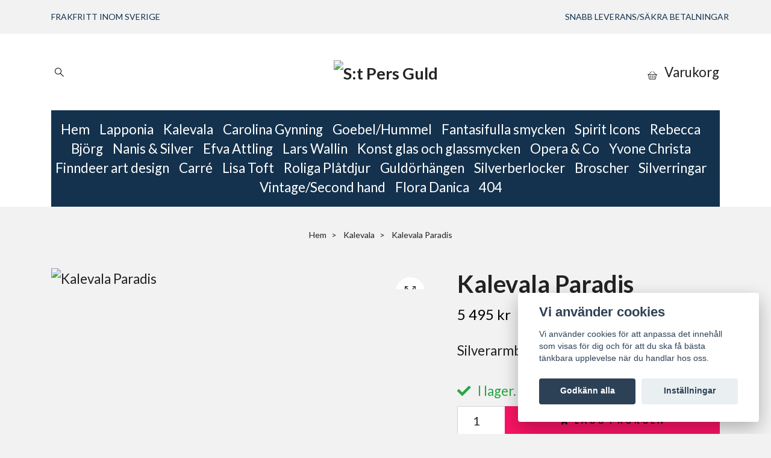

--- FILE ---
content_type: text/html; charset=utf-8
request_url: https://www.stpersguld.se/kalevala/kalevala-paradis
body_size: 12152
content:
<!DOCTYPE html>
<html class="no-javascript" lang="sv">
<head><meta property="ix:host" content="cdn.quickbutik.com/images"><meta http-equiv="Content-Type" content="text/html; charset=utf-8">
<title>Kalevala Paradis - S:t Pers Guld</title>
<meta name="author" content="Quickbutik">
<meta name="description" content="Silverarmband i 19,5 cm.">
<meta property="og:description" content="Silverarmband i 19,5 cm.">
<meta property="og:title" content="Kalevala Paradis - S:t Pers Guld">
<meta property="og:url" content="https://www.stpersguld.se/kalevala/kalevala-paradis">
<meta property="og:site_name" content="S:t Pers Guld">
<meta property="og:type" content="website">
<meta property="og:image" content="https://cdn.quickbutik.com/images/49367Z/products/635a82051e052.jpeg?format=webp">
<meta property="twitter:card" content="summary">
<meta property="twitter:title" content="S:t Pers Guld">
<meta property="twitter:description" content="Silverarmband i 19,5 cm.">
<meta property="twitter:image" content="https://cdn.quickbutik.com/images/49367Z/products/635a82051e052.jpeg?format=webp">
<meta name="viewport" content="width=device-width, initial-scale=1, maximum-scale=1">
<link rel="preconnect" href="https://fonts.gstatic.com" crossorigin>
<script>document.documentElement.classList.remove('no-javascript');</script><!-- Vendor Assets --><link rel="stylesheet" href="https://use.fontawesome.com/releases/v5.15.4/css/all.css">
<link href="https://storage.quickbutik.com/templates/nova/css/assets.min.css?3156" rel="stylesheet">
<!-- Theme Stylesheet --><link href="https://storage.quickbutik.com/templates/nova/css/theme-main.css?3156" rel="stylesheet">
<link href="https://storage.quickbutik.com/stores/49367Z/templates/nova/css/theme-sub.css?3156" rel="stylesheet">
<link href="https://storage.quickbutik.com/stores/49367Z/templates/nova/css/custom.css?3156" rel="stylesheet">
<!-- Google Fonts --><link href="//fonts.googleapis.com/css?family=Lato:400,700%7CLato:400,700" rel="stylesheet" type="text/css"  media="all" /><!-- Favicon--><link rel="icon" type="image/png" href="https://cdn.quickbutik.com/images/49367Z/templates/nova/assets/favicon.png?s=3156&auto=format">
<link rel="canonical" href="https://www.stpersguld.se/kalevala/kalevala-paradis">
<!-- Tweaks for older IEs--><!--[if lt IE 9]>
      <script src="https://oss.maxcdn.com/html5shiv/3.7.3/html5shiv.min.js"></script>
      <script src="https://oss.maxcdn.com/respond/1.4.2/respond.min.js"></script
    ><![endif]--><script src="https://cdnjs.cloudflare.com/ajax/libs/imgix.js/4.0.0/imgix.min.js" integrity="sha512-SlmYBg9gVVpgcGsP+pIUgFnogdw1rs1L8x+OO3aFXeZdYgTYlFlyBV9hTebE6OgqCTDEjfdUEhcuWBsZ8LWOZA==" crossorigin="anonymous" referrerpolicy="no-referrer"></script><meta property="ix:useHttps" content="true">
<style>.hide { display: none; }</style>
<script type="text/javascript" defer>document.addEventListener('DOMContentLoaded', () => {
    document.body.setAttribute('data-qb-page', 'product');
});</script><script src="/assets/shopassets/cookieconsent/cookieconsent.js?v=230"></script>
<style>
    html.force--consent,
    html.force--consent body{
        height: auto!important;
        width: 100vw!important;
    }
</style>

    <script type="text/javascript">
    var qb_cookieconsent = initCookieConsent();
    var qb_cookieconsent_blocks = [{"title":"Vi anv\u00e4nder cookies","description":"Vi anv\u00e4nder cookies f\u00f6r att anpassa det inneh\u00e5ll som visas f\u00f6r dig och f\u00f6r att du ska f\u00e5 b\u00e4sta t\u00e4nkbara upplevelse n\u00e4r du handlar hos oss."},{"title":"N\u00f6dv\u00e4ndiga cookies *","description":"Dessa cookies \u00e4r n\u00f6dv\u00e4ndiga f\u00f6r att butiken ska fungera korrekt och g\u00e5r inte att st\u00e4nga av utan att beh\u00f6va l\u00e4mna denna webbplats. De anv\u00e4nds f\u00f6r att funktionalitet som t.ex. varukorg, skapa ett konto och annat ska fungera korrekt.","toggle":{"value":"basic","enabled":true,"readonly":true}},{"title":"Statistik och prestanda","description":"Dessa cookies g\u00f6r att vi kan r\u00e4kna bes\u00f6k och trafik och d\u00e4rmed ta reda p\u00e5 saker som vilka sidor som \u00e4r mest popul\u00e4ra och hur bes\u00f6karna r\u00f6r sig p\u00e5 v\u00e5r webbplats. All information som samlas in genom dessa cookies \u00e4r sammanst\u00e4lld, vilket inneb\u00e4r att den \u00e4r anonym. Om du inte till\u00e5ter dessa cookies kan vi inte ge dig en lika skr\u00e4ddarsydd upplevelse.","toggle":{"value":"analytics","enabled":false,"readonly":false},"cookie_table":[{"col1":"_ga","col2":"google.com","col3":"2 years","col4":"Google Analytics"},{"col1":"_gat","col2":"google.com","col3":"1 minute","col4":"Google Analytics"},{"col1":"_gid","col2":"google.com","col3":"1 day","col4":"Google Analytics"}]},{"title":"Marknadsf\u00f6ring","description":"Dessa cookies st\u00e4lls in via v\u00e5r webbplats av v\u00e5ra annonseringspartner f\u00f6r att skapa en profil f\u00f6r dina intressen och visa relevanta annonser p\u00e5 andra webbplatser. De lagrar inte direkt personlig information men kan identifiera din webbl\u00e4sare och internetenhet. Om du inte till\u00e5ter dessa cookies kommer du att uppleva mindre riktad reklam.","toggle":{"value":"marketing","enabled":false,"readonly":false}}];
</script>
    <!-- Google Analytics 4 -->
    <script async src="https://www.googletagmanager.com/gtag/js?id=G-CDSN81X9Q6"></script>
    <script>
        window.dataLayer = window.dataLayer || [];
        function gtag(){dataLayer.push(arguments);}

        gtag('consent', 'default', {
            'analytics_storage': 'denied',
            'ad_storage': 'denied',
            'ad_user_data': 'denied',
            'ad_personalization': 'denied',
            'wait_for_update': 500,
        });

        const getConsentForCategory = (category) => (typeof qb_cookieconsent == 'undefined' || qb_cookieconsent.allowedCategory(category)) ? 'granted' : 'denied';

        if (typeof qb_cookieconsent == 'undefined' || qb_cookieconsent.allowedCategory('analytics') || qb_cookieconsent.allowedCategory('marketing')) {
            const analyticsConsent = getConsentForCategory('analytics');
            const marketingConsent = getConsentForCategory('marketing');

            gtag('consent', 'update', {
                'analytics_storage': analyticsConsent,
                'ad_storage': marketingConsent,
                'ad_user_data': marketingConsent,
                'ad_personalization': marketingConsent,
            });
        }

        // Handle consent updates for GA4
        document.addEventListener('QB_CookieConsentAccepted', function(event) {
            const cookie = qbGetEvent(event).cookie;
            const getConsentLevel = (level) => (cookie && cookie.level && cookie.level.includes(level)) ? 'granted' : 'denied';

            gtag('consent', 'update', {
                'analytics_storage': getConsentLevel('analytics'),
                'ad_storage': getConsentLevel('marketing'),
                'ad_user_data': getConsentLevel('marketing'),
                'ad_personalization': getConsentLevel('marketing'),
            });
        });

        gtag('js', new Date());
        gtag('config', 'G-CDSN81X9Q6', { 'allow_enhanced_conversions' : true } );
gtag('event', 'view_item', JSON.parse('{"currency":"SEK","value":"5495","items":[{"item_name":"Kalevala Paradis","item_id":"521","price":"5495","item_category":"Kalevala","item_variant":"","quantity":"1","description":"<p>Silverarmband i 19,5 cm.<\/p>","image_url":"https%3A%2F%2Fcdn.quickbutik.com%2Fimages%2F49367Z%2Fproducts%2F635a82051e052.jpeg"}]}'));

        const gaClientIdPromise = new Promise(resolve => {
            gtag('get', 'G-CDSN81X9Q6', 'client_id', resolve);
        });
        const gaSessionIdPromise = new Promise(resolve => {
            gtag('get', 'G-CDSN81X9Q6', 'session_id', resolve);
        });

        Promise.all([gaClientIdPromise, gaSessionIdPromise]).then(([gaClientId, gaSessionId]) => {
            var checkoutButton = document.querySelector("a[href='/cart/index']");
            if (checkoutButton) {
                checkoutButton.onclick = function() {
                    var query = new URLSearchParams({
                        ...(typeof qb_cookieconsent == 'undefined' || qb_cookieconsent.allowedCategory('analytics') ? {
                            gaClientId,
                            gaSessionId,
                        } : {}),
                        consentCategories: [
                            ...(typeof qb_cookieconsent == 'undefined' || qb_cookieconsent.allowedCategory('analytics')) ? ['analytics'] : [],
                            ...(typeof qb_cookieconsent == 'undefined' || qb_cookieconsent.allowedCategory('marketing')) ? ['marketing'] : [],
                        ],
                    });
                    this.setAttribute("href", "/cart/index?" + query.toString());
                };
            }
        });
    </script>
    <!-- End Google Analytics 4 --></head>
<body>
 
    <header class="header">
<!-- Section: Top Bar-->
<div data-qb-area="top" data-qb-element="" class="top-bar py-1  text-sm">
  <div class="container">
    <div class="row align-items-center top-bar-height">
      <div class="col-12 col-lg-auto">

        <ul class="row mb-0 justify-content-center justify-content-lg-start list-unstyled">
          <li class="list-inline-item col-auto text-center text-lg-left d-none d-sm-flex">
            <span data-qb-element="top_left_text">FRAKFRITT INOM SVERIGE</span>
          </li>

          <!-- Component: Language Dropdown-->

          <!-- Component: Tax Dropdown-->


          <!-- Currency Dropdown-->

        </ul>

      </div>
      
      
      <!-- Component: Top information -->
      <div class="mt-2 mt-lg-0 col-12 col-lg d-none d-sm-flex text-center text-lg-right px-0">
        <span data-qb-element="top_right_text" class="w-100">SNABB LEVERANS/SÄKRA BETALNINGAR </span>
      </div>

    </div>
  </div>
</div>
<!-- /Section: Top Bar -->

<!-- Section: Header variant -->
<!-- Section: Main Header -->
<nav
  data-qb-area="header" data-qb-element=""
  class="navbar-expand-lg navbar-position navbar-light py-0 header-bgcolor " style="background-color: #ffffff !important;">
  <div class="container">
    <div class="row">
      <div class="navbar col-12 justify-content-center py-lg-4">
        <div class="list-inline-item order-0 d-lg-none col p-0">
          <a href="#" data-toggle="modal" data-target="#sidebarLeft" class="color-text-base header-textcolor">
            <svg class="svg-icon navbar-icon header-textcolor mainmenu-icon">
              <use xlink:href="#menu-hamburger-1"></use>
            </svg>
          </a>
        </div>
        
        <ul class="list-inline order-1 mb-0 col-3 p-0 d-none d-lg-block">
          
          
          <li data-qb-element="header_showsearch" class="list-inline-item mr-3 d-lg-inline-block d-none">
            <a href="#" id="headertwo_searchicon" class="p-0 d-flex align-items-center color-text-base header-textcolor">
              <svg class="svg-icon navbar-icon color-text-base header-textcolor" style="height:1.2rem; position: relative; top: 0.1rem;">
                <use xlink:href="#search-1"></use>
              </svg>
            </a>
          </li>
        <form action="/shop/search" id="headertwo_searchinput" method="get"
          class="order-lg-1 my-lg-0 flex-grow-1 col-4 top-searchbar text-center mx-auto pl-0" style="display: none">
          <div class="search-wrapper input-group">
            <input type="text" name="s" placeholder="Sök produkt" aria-label="Search"
              aria-describedby="button-search-desktop" class="form-control pl-3 border-0" />
            <div class="input-group-append ml-0">
              <button id="button-search-desktop" type="submit" class="btn py-0 border-0 header-textcolor">
                Sök
              </button>
            </div>
          </div>
        </form>
        </ul>
        
        <div class="col-6 m-0 p-0 order-1 order-lg-2 text-center">
          <a data-qb-element="use_logo" href="https://www.stpersguld.se" title="S:t Pers Guld"
            class="navbar-brand text-center text-md-left py-3 px-0">
            
            <img alt="S:t Pers Guld" class="img-fluid img-logo" srcset="https://cdn.quickbutik.com/images/49367Z/templates/nova/assets/logo.png?s=3156&auto=format&dpr=1 1x, https://cdn.quickbutik.com/images/49367Z/templates/nova/assets/logo.png?s=3156&auto=format&dpr=2 2x, https://cdn.quickbutik.com/images/49367Z/templates/nova/assets/logo.png?s=3156&auto=format&dpr=3 3x" src="https://cdn.quickbutik.com/images/49367Z/templates/nova/assets/logo.png?s=3156&auto=format">
          </a>
        </div>
        
        <ul class="list-inline order-2 order-lg-3 mb-0 text-right col-3 p-0">
           <li data-qb-element="icon_cart1" class="list-inline-item">
            <a href="#" data-toggle="modal" data-target="#sidebarCart"
              class="position-relative text-hover-primary align-items-center qs-cart-view">
              <svg class="svg-icon navbar-icon color-text-base header-textcolor">
                <use xlink:href="#basket-1"></use>
              </svg>
              <div class="navbar-icon-badge icon-count primary-bg basket-count-items icon-count-hidden">0</div>
              <span class="pl-1 d-none d-sm-inline color-text-base header-textcolor">Varukorg
                </span>
            </a>
          </li>
          
        </ul>
          
      </div>
    </div>
    
    <ul class="navbar-bg mainmenu_font_size d-none d-lg-block container navbar-nav d-none d-lg-flex mt-lg-0 py-3 flex-wrap justify-content-center px-0">
      <li class="nav-item ">
        <a href="/" title="Hem" class="nav-link pl-0 ">Hem</a>
      </li>
      <li class="nav-item ">
        <a href="/lapponia" title="Lapponia" class="nav-link pl-0 ">Lapponia</a>
      </li>
      <li class="nav-item ">
        <a href="/kalevala" title="Kalevala" class="nav-link pl-0 ">Kalevala</a>
      </li>
      <li class="nav-item ">
        <a href="/carolina-gynning" title="Carolina Gynning" class="nav-link pl-0 ">Carolina Gynning</a>
      </li>
      <li class="nav-item ">
        <a href="/goebelhummel" title="Goebel/Hummel" class="nav-link pl-0 ">Goebel/Hummel</a>
      </li>
      <li class="nav-item ">
        <a href="/fantasifulla-smycken" title="Fantasifulla smycken" class="nav-link pl-0 ">Fantasifulla smycken</a>
      </li>
      <li class="nav-item ">
        <a href="/spirit-icons" title="Spirit Icons" class="nav-link pl-0 ">Spirit Icons</a>
      </li>
      <li class="nav-item ">
        <a href="/rebecca" title="Rebecca" class="nav-link pl-0 ">Rebecca</a>
      </li>
      <li class="nav-item ">
        <a href="/bjorg" title="Björg" class="nav-link pl-0 ">Björg</a>
      </li>
      <li class="nav-item ">
        <a href="/nanis-silver" title="Nanis &amp; Silver" class="nav-link pl-0 ">Nanis &amp; Silver</a>
      </li>
      <li class="nav-item ">
        <a href="/efva-attling" title="Efva Attling" class="nav-link pl-0 ">Efva Attling</a>
      </li>
      <li class="nav-item ">
        <a href="/lars-wallin" title="Lars Wallin" class="nav-link pl-0 ">Lars Wallin</a>
      </li>
      <li class="nav-item ">
        <a href="/konst-glas-och-glassmycken" title="Konst glas och glassmycken" class="nav-link pl-0 ">Konst glas och glassmycken</a>
      </li>
      <li class="nav-item ">
        <a href="/opera-co" title="Opera &amp; Co" class="nav-link pl-0 ">Opera &amp; Co</a>
      </li>
      <li class="nav-item ">
        <a href="/yvone-christa" title="Yvone Christa" class="nav-link pl-0 ">Yvone Christa</a>
      </li>
      <li class="nav-item ">
        <a href="/finndeer-art-design" title="Finndeer art design" class="nav-link pl-0 ">Finndeer art design</a>
      </li>
      <li class="nav-item ">
        <a href="/carre" title="Carré" class="nav-link pl-0 ">Carré</a>
      </li>
      <li class="nav-item ">
        <a href="/lisa-toft" title="Lisa Toft" class="nav-link pl-0 ">Lisa Toft</a>
      </li>
      <li class="nav-item ">
        <a href="/roliga-platdjur" title="Roliga Plåtdjur" class="nav-link pl-0 ">Roliga Plåtdjur</a>
      </li>
      <li class="nav-item ">
        <a href="/guldorhangen" title="Guldörhängen" class="nav-link pl-0 ">Guldörhängen</a>
      </li>
      <li class="nav-item ">
        <a href="/silverhalsband" title="Silverberlocker" class="nav-link pl-0 ">Silverberlocker</a>
      </li>
      <li class="nav-item ">
        <a href="/broscher" title="Broscher" class="nav-link pl-0 ">Broscher</a>
      </li>
      <li class="nav-item ">
        <a href="/silverringar" title="Silverringar" class="nav-link pl-0 ">Silverringar</a>
      </li>
      <li class="nav-item ">
        <a href="/vintagesecond-hand" title="Vintage/Second hand" class="nav-link pl-0 ">Vintage/Second hand</a>
      </li>
      <li class="nav-item ">
        <a href="/flora-danica" title="Flora Danica" class="nav-link pl-0 ">Flora Danica</a>
      </li>
      <li class="nav-item ">
        <a href="/sidor/404" title="404" class="nav-link pl-0 ">404</a>
      </li>
    </ul>
    
  </div>
</nav>
<!-- /Section: Main Header -->
<!-- Section: Header variant -->

<!-- Section: Main Menu -->
<div id="sidebarLeft" tabindex="-1" role="dialog" aria-hidden="true" class="modal fade modal-left">
  <div role="document" class="modal-dialog">
    <div class="modal-content">
      <div class="modal-header pb-0 border-0 d-block">
        <div class="row">
        <form action="/shop/search" method="get" class="col d-lg-flex w-100 my-lg-0 mb-2 pt-1">
          <div class="search-wrapper input-group">
            <input type="text" name="s" placeholder="Sök produkt" aria-label="Search"
              aria-describedby="button-search" class="form-control pl-3 border-0 mobile-search" />
            <div class="input-group-append ml-0">
              <button id="button-search" type="submit" class="btn py-0 btn-underlined border-0">
                <svg class="svg-icon navbar-icon">
                  <use xlink:href="#search-1"></use>
                </svg>
              </button>
            </div>
          </div>
        </form>
        <button type="button" data-dismiss="modal" aria-label="Close" class="close col-auto close-rotate p-0 m-0">
          <svg class="svg-icon w-3rem h-3rem svg-icon-light align-middle">
            <use xlink:href="#close-1"></use>
          </svg>
        </button>
        </div>
      </div>
      <div class="modal-body pt-0">
        <div class="px-2 pb-5">

          <ul class="nav flex-column mb-5">
            <li class="nav-item ">
              <a href="/" title="Hem" class="nav-link mobile-nav-link pl-0">Hem</a>
            </li>


            <li class="nav-item ">
              <a href="/lapponia" title="Lapponia" class="nav-link mobile-nav-link pl-0">Lapponia</a>
            </li>


            <li class="nav-item ">
              <a href="/kalevala" title="Kalevala" class="nav-link mobile-nav-link pl-0">Kalevala</a>
            </li>


            <li class="nav-item ">
              <a href="/carolina-gynning" title="Carolina Gynning" class="nav-link mobile-nav-link pl-0">Carolina Gynning</a>
            </li>


            <li class="nav-item ">
              <a href="/goebelhummel" title="Goebel/Hummel" class="nav-link mobile-nav-link pl-0">Goebel/Hummel</a>
            </li>


            <li class="nav-item ">
              <a href="/fantasifulla-smycken" title="Fantasifulla smycken" class="nav-link mobile-nav-link pl-0">Fantasifulla smycken</a>
            </li>


            <li class="nav-item ">
              <a href="/spirit-icons" title="Spirit Icons" class="nav-link mobile-nav-link pl-0">Spirit Icons</a>
            </li>


            <li class="nav-item ">
              <a href="/rebecca" title="Rebecca" class="nav-link mobile-nav-link pl-0">Rebecca</a>
            </li>


            <li class="nav-item ">
              <a href="/bjorg" title="Björg" class="nav-link mobile-nav-link pl-0">Björg</a>
            </li>


            <li class="nav-item ">
              <a href="/nanis-silver" title="Nanis &amp; Silver" class="nav-link mobile-nav-link pl-0">Nanis &amp; Silver</a>
            </li>


            <li class="nav-item ">
              <a href="/efva-attling" title="Efva Attling" class="nav-link mobile-nav-link pl-0">Efva Attling</a>
            </li>


            <li class="nav-item ">
              <a href="/lars-wallin" title="Lars Wallin" class="nav-link mobile-nav-link pl-0">Lars Wallin</a>
            </li>


            <li class="nav-item ">
              <a href="/konst-glas-och-glassmycken" title="Konst glas och glassmycken" class="nav-link mobile-nav-link pl-0">Konst glas och glassmycken</a>
            </li>


            <li class="nav-item ">
              <a href="/opera-co" title="Opera &amp; Co" class="nav-link mobile-nav-link pl-0">Opera &amp; Co</a>
            </li>


            <li class="nav-item ">
              <a href="/yvone-christa" title="Yvone Christa" class="nav-link mobile-nav-link pl-0">Yvone Christa</a>
            </li>


            <li class="nav-item ">
              <a href="/finndeer-art-design" title="Finndeer art design" class="nav-link mobile-nav-link pl-0">Finndeer art design</a>
            </li>


            <li class="nav-item ">
              <a href="/carre" title="Carré" class="nav-link mobile-nav-link pl-0">Carré</a>
            </li>


            <li class="nav-item ">
              <a href="/lisa-toft" title="Lisa Toft" class="nav-link mobile-nav-link pl-0">Lisa Toft</a>
            </li>


            <li class="nav-item ">
              <a href="/roliga-platdjur" title="Roliga Plåtdjur" class="nav-link mobile-nav-link pl-0">Roliga Plåtdjur</a>
            </li>


            <li class="nav-item ">
              <a href="/guldorhangen" title="Guldörhängen" class="nav-link mobile-nav-link pl-0">Guldörhängen</a>
            </li>


            <li class="nav-item ">
              <a href="/silverhalsband" title="Silverberlocker" class="nav-link mobile-nav-link pl-0">Silverberlocker</a>
            </li>


            <li class="nav-item ">
              <a href="/broscher" title="Broscher" class="nav-link mobile-nav-link pl-0">Broscher</a>
            </li>


            <li class="nav-item ">
              <a href="/silverringar" title="Silverringar" class="nav-link mobile-nav-link pl-0">Silverringar</a>
            </li>


            <li class="nav-item ">
              <a href="/vintagesecond-hand" title="Vintage/Second hand" class="nav-link mobile-nav-link pl-0">Vintage/Second hand</a>
            </li>


            <li class="nav-item ">
              <a href="/flora-danica" title="Flora Danica" class="nav-link mobile-nav-link pl-0">Flora Danica</a>
            </li>


            <li class="nav-item ">
              <a href="/sidor/404" title="404" class="nav-link mobile-nav-link pl-0">404</a>
            </li>



            <li class="nav-item">
              <a href="/shop/wishlist" class="nav-link mobile-nav-link text-hover-primary position-relative d-flex align-items-center">
                <svg class="svg-icon navbar-icon">
                  <use xlink:href="#heart-1"></use>
                </svg>
                <span class="nav-link pl-0">Önskelistan</span>
              </a>
            </li>


          </ul>
        </div>
      </div>
    </div>
  </div>
</div>
<!-- /Section: Main Menu -->
</header><!-- Sidebar Cart Modal-->
<div id="sidebarCart" tabindex="-1" role="dialog" class="modal fade modal-right cart-sidebar">
  <div role="document" class="modal-dialog">
    <div class="modal-content sidebar-cart-content">
      <div class="modal-header pb-0 border-0">
        <h3 class="ml-3 color-text-base">Varukorg</h3>
        <button type="button" data-dismiss="modal" aria-label="Stäng"
          class="close modal-close close-rotate">
          <svg class="svg-icon w-3rem h-3rem svg-icon-light align-middle">
            <use xlink:href="#close-1"></use>
          </svg>
        </button>
      </div>
      <div class="modal-body sidebar-cart-body">

        <!-- Cart messages -->
        <div class="qs-cart-message"></div>

        <!-- Empty cart snippet-->
        <!-- In case of empty cart - display this snippet + remove .d-none-->
        <div class="qs-cart-empty  text-center mb-5">
          <svg class="svg-icon w-3rem h-3rem svg-icon-light mb-4 opacity-7">
            <use xlink:href="#retail-bag-1"></use>
          </svg>
          <p>Din varukorg är tom, men det behöver den inte vara.</p>
        </div>

        <!-- Empty cart snippet end-->
        <div class="sidebar-cart-product-wrapper qs-cart-update">

          <div id="cartitem-clone" class="navbar-cart-product clone hide">
            <input type="hidden" class="navbar-cart-product-id" value="" />
            <div class="d-flex align-items-center">
              <a class="navbar-cart-product-url pr-2" href="#">
                <img loading="lazy" src="" alt="" class="navbar-cart-product-image img-fluid navbar-cart-product-image" />
              </a>
              <div class="flex-grow-1">
                <a href="#" class="navbar-cart-product-link color-text-base"></a>
                <strong class="navbar-cart-product-price product-price d-block text-sm"></strong>
                <div class="d-flex max-w-100px">
                  <div class="btn btn-items btn-items-decrease text-center">-</div>
                  <input type="text" value="1" class="navbar-cart-product-qty form-control text-center input-items" />
                  <div class="btn btn-items btn-items-increase text-center">+</div>
                </div>
              </div>
              <button class="qs-cart-delete btn" data-pid="">
                <svg class="svg-icon sidebar-cart-icon color-text-base opacity-7">
                  <use xlink:href="#bin-1"></use>
                </svg>
              </button>
            </div>
          </div>


        </div>
      </div>
      <div class="modal-footer sidebar-cart-footer shadow color-text-base">
        <div class="navbar-cart-discount-row w-100" style="display: none;">
          <div class="mt-3 mb-0">
            Rabatt:
            <span class="float-right navbar-cart-discount text-success">0,00 SEK</span>
          </div>
        </div>
        <div class="w-100">
          <h5 class="mb-2 mt-0 mb-lg-4">
            Total summa: 
            <span
              class="float-right navbar-cart-totals">0,00 SEK</span>
        </h5>   
        <a href="/cart/index" title="Till kassan" class="w-100">
            <button class="btn-height-large navbar-checkout-btn border-0 mb-2 mb-lg-2 btn btn-dark btn-block disabled">Till kassan</button>
        </a>
        <a href="#" data-dismiss="modal" class="btn btn-block color-text-base">Fortsätt att handla</a>

        </div>
      </div>
    </div>
  </div>
</div><div data-qb-area="header" data-qb-setting="use_breadcrumbs" class="container pt-0 pt-lg-4">
            <!-- Sidebar-->
            <nav class="breadcrumb p-0" aria-label="breadcrumbs mb-0"><ul class="breadcrumb mb-0 mx-auto justify-content-center">
<li class="breadcrumb-item ">
<a href="/" title="Hem">Hem</a>
</li>
<li class="breadcrumb-item ">
<a href="/kalevala" title="Kalevala">Kalevala</a>
</li>
<li class="breadcrumb-item active">
Kalevala Paradis
</li>
</ul></nav>
</div>
    <!-- Main Product Detail Content -->
<article data-qb-area="product" id="product" class="container py-0 py-lg-4" itemscope itemtype="http://schema.org/Product">
  
    <div class="row">
      <div class="col-lg-7 order-1">

        <!-- Container for ribbons -->
        <div class="position-relative product m-0" data-pid="521" style="left:-15px"><div></div></div>
        
        <div class="detail-carousel">
          <div id="detailSlider" class="swiper-container detail-slider photoswipe-gallery">
            <!-- Additional required wrapper-->
            <div class="swiper-wrapper">

              <!-- Slides-->
              <div class="swiper-slide qs-product-image542" data-thumb="https://cdn.quickbutik.com/images/49367Z/products/635a82051e052.jpeg">
                <a href="https://cdn.quickbutik.com/images/49367Z/products/635a82051e052.jpeg?auto=format&fit=max&max-w=1600&max-h=1200&dpr=1"
                  data-caption="Kalevala Paradis"
                  data-toggle="photoswipe" data-width="1200" data-height="1200" class="btn btn-photoswipe">
                  <svg class="svg-icon svg-icon-heavy">
                    <use xlink:href="#expand-1"></use>
                  </svg></a>
                <div data-toggle="zoom" 
                  data-image="https://cdn.quickbutik.com/images/49367Z/products/635a82051e052.jpeg?auto=format&fit=max&w=960&h=960&dpr=1">

                  <img loading="lazy" srcset="https://cdn.quickbutik.com/images/49367Z/products/635a82051e052.jpeg?auto=format&fit=max&w=960&h=960&dpr=1 1x, https://cdn.quickbutik.com/images/49367Z/products/635a82051e052.jpeg?auto=format&fit=max&w=1600&h=1200&dpr=2 2x"
                  src="https://cdn.quickbutik.com/images/49367Z/products/635a82051e052.jpeg?auto=format&fit=max&max-w=960&max-h=960&dpr=1&auto=format"
                  alt="Kalevala Paradis"
                  class="productpage-image img-fluid w-100 " />

                </div>
              </div>
            </div>
          </div>

          <meta itemprop="image" content="https://cdn.quickbutik.com/images/49367Z/products/635a82051e052.jpeg">
        </div>

        <!-- Thumbnails (only if more than one) -->

      </div>

      <div class="col-lg-5 pl-lg-4 order-2">
        <h1 itemprop="name">Kalevala Paradis</h1>

        <div class="d-flex flex-column flex-sm-row align-items-sm-center justify-content-sm-between mb-4">
          <ul class="list-inline mb-2 mb-sm-0" data-qb-selector="product-price-container">
            <li class="list-inline-item h4 font-weight-light mb-0 product-price qs-product-price w-100">
              5 495 kr</li>
          </ul>

          <div itemprop="offers" itemscope itemtype="http://schema.org/Offer">
            <meta itemprop="price" content="5495">

            <meta itemprop="itemCondition" content="http://schema.org/NewCondition">
            <meta itemprop="priceCurrency" content="SEK">
            <link itemprop="availability"
              href="http://schema.org/InStock">
            <meta itemprop="url" content="https://www.stpersguld.se/kalevala/kalevala-paradis">
          </div>

          <meta itemprop="sku" content="521">



        </div>


        <div data-qb-setting="productpage_show_shortdesc" class="product_description product-description-wrapper">

          <p class="mb-4">
                Silverarmband i 19,5 cm.
          </p>

        </div>


        <form class="qs-cart form" method="post">
          <input type="hidden" class="qs-cart-pid" value="521">
          <input type="hidden" class="qs-cart-price" value="5495">


          <!-- Product fields should be inserted here -->
          <div class="qs-product-fields"></div>

          <div>
            <div data-in-stock-text="I lager."
              data-out-of-stock-text=""
              data-combination-not-exist-text="Variant finns ej"
              class="product-current-stock-status text-success py-2">
              <i class="fa fa-check mr-2"></i>
              I lager.
            </div>
          </div>


          <!-- Place amount input here if we're not to show it, for rounded corners bug -->

          <div class="input-group w-100 mb-4 addCart">
            <input data-qb-element="productpage_show_amount" name="qs-cart-qty" type="number" min="1" value="1" class="form-control form-control-lg detail-quantity qs-cart-qty" />
            <div class="input-group-append flex-grow-1">
          
              <button data-qb-element="product_ctabtn_text" name="checkout" data-unavailable-txt="Varianten är inte tillgänglig." type="submit"
                class="btn product-btn-addcart btn-block qs-cart-submit qty-cart-submit btn-height-large">
                <i class="fa fa-shopping-cart mr-2"></i>Lägg i korgen
              </button>
          
            </div> 
          </div>

        </form>

        <div data-qb-element="productpage_show_socialshares" class="detail-option pt-4">
          <h6 class="detail-option-heading">Dela</h6>
          <ul class="list-unstyled">
            <li>
              <a href="https://www.facebook.com/sharer/sharer.php?u=https://www.stpersguld.se/kalevala/kalevala-paradis" target="_blank"
                class="text-hover-light social-share social-share-fb"><i class="fab fa-facebook-f"></i></a>
              <a href="https://twitter.com/share?text=Kalevala+Paradis&url=https://www.stpersguld.se/kalevala/kalevala-paradis"
                target="_blank" class="text-hover-light social-share social-share-twitter">
                <svg xmlns="http://www.w3.org/2000/svg" style="position:relative; width:13px; height:13px; top:-1px" fill="none" viewBox="0 0 1200 1227">
                  <path fill="currentColor" d="M714.163 519.284 1160.89 0h-105.86L667.137 450.887 357.328 0H0l468.492 681.821L0 1226.37h105.866l409.625-476.152 327.181 476.152H1200L714.137 519.284h.026ZM569.165 687.828l-47.468-67.894-377.686-540.24h162.604l304.797 435.991 47.468 67.894 396.2 566.721H892.476L569.165 687.854v-.026Z"/>
                </svg></a>
              <a href="https://pinterest.com/pin/create/button/?url=https://www.stpersguld.se/kalevala/kalevala-paradis&media=?auto=format&description=Kalevala+Paradis"
                target="_blank" class="text-hover-light social-share social-share-pinterest"><i
                  class="fab fa-pinterest-p"></i></a>
            </li>
          </ul>
        </div>

        <div data-qb-element="productpage_show_stockqty" class="detail-option py-1">
          <small>Lagersaldo:</small>
          
          <small
            class="product-stock-balance product-current-stock-qty">1</small>
        </div>
        
        

        
        <div data-qb-setting="productpage_show_supplier_name" class="detail-option py-1">
        </div>

      </div>
    </div>
    
    <!-- Product Description & Reviews & sections -->
    <section class="mt-4">
        <ul role="tablist" class="nav nav-tabs flex-sm-row">
          
          <!-- Description tab -->
          <li class="nav-item">
            <span
              data-qb-element="product_desc_text"
              data-toggle="tab" href="#description" role="tab"
              class="nav-link detail-nav-link ">
              Information
            </span>
          </li>

          <!-- Product Content Sections tabs -->

          <!-- Reviews tab -->

        </ul>
        <div class="tab-content py-4">

          <!-- Description tab -->
          <div id="description" role="tabpanel" class="tab-pane fade show active">
            <div class="row">
              <div class="col" itemprop="description" content="Silverarmband i 19,5 cm.">
                <p>Silverarmband i 19,5 cm.</p>
              </div>
            </div>
          </div>

          <!-- Product Content Sections tabs -->
          
          <!-- Reviews tab -->
          <div id="reviews" role="tabpanel" class="tab-pane fade">
            <div class="row mb-5">
              <div class="col">
                <div id="share"></div>
              </div>
            </div>
          </div>

        </div>
    </section>

  </article>

<!-- Section: Footer-->
<footer class="pt-4 pb-2">
  <!-- Main block - menus, subscribe form-->
  <div class="container">
                  

    <div class="row py-4">
      
      
      
      
      
      
      
      
      
      
      
      
       
      <div data-qb-area="footer" data-qb-element="freetext" class="col-12 col-lg">
        <a data-toggle="collapse" href="#footerMenu1" aria-expanded="false" aria-controls="footerMenu1"
          class="d-lg-none block-toggler my-3">Om oss
          <span class="block-toggler-icon"></span>
        </a>
        <!-- Footer collapsible menu-->
        <div id="footerMenu1" class="expand-lg collapse">
          <h6 class="letter-spacing-1 mb-4 d-none d-lg-block">
            Om oss
          </h6>
          <ul class="list-unstyled text-sm pt-2 pt-lg-0">
            <li>Söker du något annorlunda smycke? Det hittar du här! Vi har ett JÄTTE SORTIMENT... våra öppettider är Mån-fre 11-17, Lör 11-14</li>
          </ul>
        </div>
      </div>
       
      
      
      
      
      
      
       
      <div data-qb-area="footer" data-qb-element="contactinformation" class="col-12 col-lg">
        <a data-toggle="collapse" href="#footerMenu0" aria-expanded="false" aria-controls="footerMenu0"
          class="d-lg-none block-toggler my-3">Kundtjänst<span
            class="block-toggler-icon"></span></a>
        <!-- Footer collapsible menu-->
        <div id="footerMenu0" class="expand-lg collapse">
          <h6 class="letter-spacing-1 mb-4 d-none d-lg-block">
            Kundtjänst
          </h6>
          <ul class="list-unstyled text-sm pt-2 pt-lg-0">
            <li>Tveka inte att kontakta oss om du har någon fråga eller fundering. Vi svarar alltid så snabbt vi kan! 011-138880 <a href="/cdn-cgi/l/email-protection" class="__cf_email__" data-cfemail="7102050116041d15311e04051d1e1e1a5f121e1c">[email&#160;protected]</a></li>
          </ul>
        </div>
      </div>
       
      
      
      
      
      
      
      
      
      
      
      
      
        
      
      
      
      
      
      
      
      
      
      
       
      <div data-qb-area="footer" data-qb-element="socialicons" class="col-12 col-lg">
        <a data-toggle="collapse" href="#footerMenu3" aria-expanded="false" aria-controls="footerMenu3"
          class="d-lg-none block-toggler my-3">Sociala medier<span
            class="block-toggler-icon"></span></a>
        <!-- Footer collapsible menu-->
        <div id="footerMenu3" class="expand-lg collapse">
          <h6 class="letter-spacing-1 mb-4 d-none d-lg-block">
            Sociala medier
          </h6>
          <ul class="list-unstyled text-sm pt-2 pt-lg-0">
            <li class="mb-2">
              <a href="https://sv-se.facebook.com/ST-Pers-Guld-1539362109724412/" target="_blank"
                class="opacity-hover-7 footer-textcolor"><i class="fab fa-facebook"></i> Facebook</a>
            </li>
             
            <li class="mb-2">
              <a href="https://instagram.com/stpersguld" target="_blank"
                class="opacity-hover-7 footer-textcolor"><i class="fab fa-instagram"></i> Instagram</a>
            </li>
             
            <li class="mb-2">
              <a href="https://mobile.twitter.com/guld_st" target="_blank"
                class="opacity-hover-7 footer-textcolor">
                  <svg xmlns="http://www.w3.org/2000/svg" class="mr-1" style="position:relative; width:13px; height:13px; top:-1px" fill="none" viewBox="0 0 1200 1227">
                    <path fill="currentColor" d="M714.163 519.284 1160.89 0h-105.86L667.137 450.887 357.328 0H0l468.492 681.821L0 1226.37h105.866l409.625-476.152 327.181 476.152H1200L714.137 519.284h.026ZM569.165 687.828l-47.468-67.894-377.686-540.24h162.604l304.797 435.991 47.468 67.894 396.2 566.721H892.476L569.165 687.854v-.026Z"/>
                  </svg>
                  Twitter
                </a>
            </li>
               
            <li class="mb-2">
              <a href="https://www.pinterest.se/pin/581808845614489280/" target="_blank"
                class="opacity-hover-7 footer-textcolor"><i class="fab fa-pinterest"></i> Pinterest</a>
            </li>
          </ul>
        </div>
      </div>
       
      
      
      
      
      
      
      
      
      
      
    </div>
    <div class="row">
      
      <!-- Copyright section of the footer-->
      <div class="col-12 py-4">
        <div class="row align-items-center text-sm">
          <div class="d-lg-flex col-lg-auto order-2 order-lg-1">
            <p class="mb-lg-0 text-center text-lg-left mt-3 mt-lg-0">
              &copy; 2026 S:t Pers Guld
              <span data-qb-area="general" data-qb-element="use_poweredby"
                class="mb-lg-0 text-center text-powered-by text-lg-left pl-lg-3 opacity-7">
                <a style="text-decoration: none;" target="_blank" rel="nofollow sponsored" title="Powered by Quickbutik" href="https://quickbutik.com">Powered by Quickbutik</a>
              </span>
            </p>
          </div>

                     
          <div data-qb-area="footer" data-qb-element="paymethodicons" class="col-lg-auto order-lg-2 ml-lg-auto order-1">
            <div class="text-center text-lg-right">
              <img loading="lazy" class="icon-payment px-2 my-2 col" src="/assets/shopassets/paylogos/payment-visa-white.svg"
                alt="Payment with Visa" />
              <img loading="lazy" class="icon-payment px-2 my-2 col"
                src="/assets/shopassets/paylogos/payment-mastercard-white.svg"
                alt="Payment with Mastercard in white color" />
              <img loading="lazy" class="icon-payment px-2 my-2 col"
                src="/assets/shopassets/paylogos/payment-klarna-white.svg" alt="Payment with Klarna" />
              <img loading="lazy" class="icon-payment px-2 my-2 col" src="/assets/shopassets/paylogos/payment-nets-white.svg"
                alt="Payment with Nets" />
              <img loading="lazy" class="icon-payment px-2 my-2 col"
                src="/assets/shopassets/paylogos/payment-paypal-white.svg" alt="Payment with Paypal" />
              <img loading="lazy" class="icon-payment px-2 my-2 col" src="/assets/shopassets/paylogos/payment-swish-white.png" alt="Payment with Swish" />
            </div>
          </div>
           
        </div>
      </div>
    </div>
  </div>
</footer>
<!-- /Section: Footer --><div tabindex="-1" role="dialog" aria-hidden="true" class="pswp">
      <div class="pswp__bg"></div>
      <div class="pswp__scroll-wrap">
        <div class="pswp__container">
          <div class="pswp__item"></div>
          <div class="pswp__item"></div>
          <div class="pswp__item"></div>
        </div>
        <div class="pswp__ui pswp__ui--hidden">
          <div class="pswp__top-bar">
            <div class="pswp__counter"></div>
            <button title="Close (Esc)" class="pswp__button pswp__button--close"></button>
            <button title="Share" class="pswp__button pswp__button--share"></button>
            <button title="Toggle fullscreen" class="pswp__button pswp__button--fs"></button>
            <button title="Zoom in/out" class="pswp__button pswp__button--zoom"></button>
            <!-- element will get class pswp__preloader--active when preloader is running-->
            <div class="pswp__preloader">
              <div class="pswp__preloader__icn">
                <div class="pswp__preloader__cut">
                  <div class="pswp__preloader__donut"></div>
                </div>
              </div>
            </div>
          </div>
          <div class="pswp__share-modal pswp__share-modal--hidden pswp__single-tap">
            <div class="pswp__share-tooltip"></div>
          </div>
          <button title="Previous (arrow left)" class="pswp__button pswp__button--arrow--left"></button>
          <button title="Next (arrow right)" class="pswp__button pswp__button--arrow--right"></button>
          <div class="pswp__caption">
            <div class="pswp__caption__center text-center"></div>
          </div>
        </div>
      </div>
    </div>
    <!-- Vendor script files --><script data-cfasync="false" src="/cdn-cgi/scripts/5c5dd728/cloudflare-static/email-decode.min.js"></script><script src="https://storage.quickbutik.com/templates/nova/js/assets.min.js?3156"></script><!-- Theme script --><script src="https://storage.quickbutik.com/templates/nova/js/qs_functions.js?3156"></script><script src="https://storage.quickbutik.com/templates/nova/js/theme.js?3156"></script>
<script type="text/javascript">var qs_store_url = "https://www.stpersguld.se";</script>
<script type="text/javascript">var qs_store_apps_data = {"location":"\/kalevala\/kalevala-paradis","products":[],"product_id":"521","category_id":null,"category_name":"Kalevala","fetch":"fetch","order":null,"search":null,"recentPurchaseId":null,"product":{"title":"Kalevala Paradis","price":"5 495 kr","price_raw":"5495","before_price":"0 kr","hasVariants":false,"weight":"0","stock":"1","url":"\/kalevala\/kalevala-paradis","preorder":false,"images":[{"url":"https:\/\/cdn.quickbutik.com\/images\/49367Z\/products\/635a82051e052.jpeg","position":"1","title":"635a82051e052.jpeg","is_youtube_thumbnail":false}]}}; var qs_store_apps = [];</script>
<script>if (typeof qs_options !== "undefined") { qs_store_apps_data.variants = JSON.stringify(Array.isArray(qs_options) ? qs_options : []); }</script>
<script type="text/javascript">$.ajax({type:"POST",url:"https://www.stpersguld.se/apps/fetch",async:!1,data:qs_store_apps_data, success:function(s){qs_store_apps=s}});</script>
<script type="text/javascript" src="/assets/qb_essentials.babel.js?v=20251006"></script><script>
    $('.mobile-search').click(function() {
      $('body').click(function(event) {
        var $target = $(event.target);
        
        if ($target.parents('.search-autocomplete-list').length == 0) {
          $('.search-autocomplete-list').hide();
        }
      });
    });
    
    $('#newsletter_form_startpage').submit(function(e){
        e.preventDefault();
        
        $.post('/shop/newsletter', $.param($(this).serializeArray()), function(data) {
            if(data.error) { 
                alert($('#newsletter_form_startpage').data('txt-error'));
            }else{
                alert($('#newsletter_form_startpage').data('txt-success'));
            }
        }, "json");
    });
    
    $('#newsletter_form').submit(function(e){
        e.preventDefault();
        
        $.post('/shop/newsletter', $.param($(this).serializeArray()), function(data) {
            if(data.error) { 
                alert($('#newsletter_form').data('txt-error'));
            }else{
                alert($('#newsletter_form').data('txt-success'));
            }
        }, "json");
    });
    </script><script type="text/javascript"> var recaptchaSiteKey="6Lc-2GcUAAAAAMXG8Lz5S_MpVshTUeESW6iJqK0_"; </script>
<script>
    qb_cookieconsent.run({
        current_lang: 'en',
        autoclear_cookies: true,
        cookie_expiration: 90,
        autoload_css: true,
        theme_css: '/assets/shopassets/cookieconsent/cookieconsent.css?v=231',
        languages: {
            en: {
                consent_modal: {
                    title: "Vi använder cookies",
                    description: 'Vi använder cookies för att anpassa det innehåll som visas för dig och för att du ska få bästa tänkbara upplevelse när du handlar hos oss.',
                    primary_btn: {
                        text: 'Godkänn alla',
                        role: 'accept_all'
                    },
                    secondary_btn: {
                        text: 'Inställningar',
                        role: 'settings'
                    }
                },
                settings_modal: {
                    title: 'Cookie inställningar',
                    save_settings_btn: "Spara",
                    accept_all_btn: "Godkänn alla",
                    cookie_table_headers: [
                        { col1: "Name" },
                        { col2: "Domain" },
                        { col3: "Expiration" },
                        { col4: "Description" }
                    ],
                    blocks: qb_cookieconsent_blocks
                }
            }
        },
        onAccept: function (cookie) {
            var event = new CustomEvent("QB_CookieConsentAccepted", {
                detail: {
                    cookie: cookie
                }
            });

            document.dispatchEvent(event);
        },
        onChange: function (cookie) {
            var event = new CustomEvent("QB_CookieConsentAccepted", {
                detail: {
                    cookie: cookie
                }
            });

            document.dispatchEvent(event);
        },
    });

</script>

    <script src="/assets/shopassets/misc/magicbean.js?v=1" data-shop-id="49367" data-url="https://magic-bean.services.quickbutik.com/v1/sow" data-site-section="1" data-key="7b5d97ca87a8847384353595b30493ff" defer></script><script>
    document.addEventListener('QB_CookieConsentAccepted', function(event) {
        const cookie = qbGetEvent(event).cookie;

        const getConsentLevel = (level) => (cookie && cookie.level && cookie.level.includes(level)) ? 'granted' : 'denied';

        gtag('consent', 'update', {
            'analytics_storage': getConsentLevel('analytics'),
            'ad_storage': getConsentLevel('marketing'),
            'ad_user_data': getConsentLevel('marketing'),
            'ad_personalization': getConsentLevel('marketing'),
        });
    });

    document.addEventListener('QB_CartAdded', function(e) {
        const itemData = qbGetEvent(e).itemData;

        let eventData = {
            currency: 'SEK',
            value: parseFloat(itemData.item.price_raw),
            items: [{
                id: itemData.item.id,
                item_id: itemData.item.id,
                name: itemData.item.title.replaceAll('"', ''),
                item_name: itemData.item.title.replaceAll('"', ''),
                affiliation: `S:t Pers Guld`,
                ...(itemData.variant_name && {
                    name: itemData.item.title.replaceAll('"', '') + ' ' + itemData.variant_name.replaceAll('"', ''),
                    item_name: itemData.item.title.replaceAll('"', '') + ' ' + itemData.variant_name.replaceAll('"', ''),
                    variant: itemData.variant_name.replaceAll('"', ''),
                    item_variant: itemData.variant_name.replaceAll('"', ''),
                }),
                price: parseFloat(itemData.item.price_raw),
                quantity: itemData.qty
            }],
        };
        'undefined' !== typeof gtag && gtag('event', 'add_to_cart', eventData);
    });
</script>
<script type="text/javascript">document.addEventListener("DOMContentLoaded", function() {
const viewProductEvent = new CustomEvent('view-product', {
                detail: {
                    id: '521',
                    name: 'Kalevala Paradis',
                    currency: 'SEK',
                    price: '5495'
                }
            });
            document.dispatchEvent(viewProductEvent);
});</script><script defer src="https://static.cloudflareinsights.com/beacon.min.js/vcd15cbe7772f49c399c6a5babf22c1241717689176015" integrity="sha512-ZpsOmlRQV6y907TI0dKBHq9Md29nnaEIPlkf84rnaERnq6zvWvPUqr2ft8M1aS28oN72PdrCzSjY4U6VaAw1EQ==" data-cf-beacon='{"rayId":"9bf5e6031dbda8fe","version":"2025.9.1","serverTiming":{"name":{"cfExtPri":true,"cfEdge":true,"cfOrigin":true,"cfL4":true,"cfSpeedBrain":true,"cfCacheStatus":true}},"token":"7a304e0c4e854d16bca3b20c50bbf8db","b":1}' crossorigin="anonymous"></script>
</body>
</html>


--- FILE ---
content_type: text/css
request_url: https://www.stpersguld.se/assets/shopassets/cookieconsent/cookieconsent.css?v=231
body_size: 3246
content:
:root{--cc-bg:#fff;--cc-text:#2d4156;--cc-btn-primary-bg:#2d4156;--cc-btn-primary-text:var(--cc-bg);--cc-btn-primary-hover-bg:#1d2e38;--cc-btn-secondary-bg:#eaeff2;--cc-btn-secondary-text:var(--cc-text);--cc-btn-secondary-hover-bg:#d8e0e6;--cc-toggle-bg-off:#919ea6;--cc-toggle-bg-on:var(--cc-btn-primary-bg);--cc-toggle-bg-readonly:#d5dee2;--cc-toggle-knob-bg:#fff;--cc-toggle-knob-icon-color:#ecf2fa;--cc-cookie-category-block-bg:#f0f4f7;--cc-cookie-category-block-bg-hover:#e9eff4;--cc-section-border:#f1f3f5;--cc-cookie-table-border:#e9edf2;--cc-overlay-bg:rgba(4, 6, 8, .85);--cc-webkit-scrollbar-bg:#cfd5db;--cc-webkit-scrollbar-bg-hover:#9199a0}.c_darkmode{--cc-bg:#181b1d;--cc-text:#d8e5ea;--cc-btn-primary-bg:#a6c4dd;--cc-btn-primary-text:#000;--cc-btn-primary-hover-bg:#c2dff7;--cc-btn-secondary-bg:#33383c;--cc-btn-secondary-text:var(--cc-text);--cc-btn-secondary-hover-bg:#3e454a;--cc-toggle-bg-off:#667481;--cc-toggle-bg-on:var(--cc-btn-primary-bg);--cc-toggle-bg-readonly:#454c54;--cc-toggle-knob-bg:var(--cc-cookie-category-block-bg);--cc-toggle-knob-icon-color:var(--cc-bg);--cc-cookie-category-block-bg:#23272a;--cc-cookie-category-block-bg-hover:#2b3035;--cc-section-border:#292d31;--cc-cookie-table-border:#2b3035;--cc-webkit-scrollbar-bg:#667481;--cc-webkit-scrollbar-bg-hover:#9199a0}#cc_div *,#cc_div :after,#cc_div :before{-webkit-box-sizing:border-box;box-sizing:border-box;float:none;font-style:inherit;font-variant:normal;font-weight:inherit;font-family:inherit;line-height:1.2;font-size:1em;transition:none;animation:none;margin:0;padding:0;text-transform:none;letter-spacing:unset;color:inherit;background:0 0;border:none;box-shadow:none;text-decoration:none;text-align:left}#cc_div{font-size:16px;font-weight:400;font-family:-apple-system,sans-serif;color:#2d4156;color:var(--cc-text)}#cc_div #cm_title,#cc_div #cs_blocks table td:before,#cc_div #cs_title,#cc_div .b_title,#cc_div .c_button{font-weight:700}#cc_div #cm,#cc_div #cs_blocks .cs_block,#cc_div #cs_cont .block_button .b_title,#cc_div #cs_inner{border-radius:.25em}#cc_div a,#cc_div button,#cc_div input{-webkit-appearance:none;-moz-appearance:none;appearance:none}.c--anim #cc_div #cm,.c--anim #cc_div #cs,.c--anim #cc_div #cs_cont{transition:visibility .25s ease,opacity .25s ease,transform .25s ease!important}.c--anim #cc_div .c_button{transition:background-color .25s ease!important}.show--consent .c--anim #cc_div #cm,.show--settings .c--anim #cc_div #cs,.show--settings .c--anim #cc_div #cs_cont{opacity:1;visibility:visible!important;transform:scale(1)}#cc_div #cm{font-family:inherit;padding:1.2em 2.2em 1.825em 2.2em;position:fixed;z-index:100;background:#fff;background:var(--cc-bg);max-width:25em;width:100%;bottom:1.25em;right:1.25em;box-shadow:0 .625em 1.875em #000;box-shadow:0 .625em 1.875em rgba(2,2,3,.28);opacity:0;visibility:hidden;transform:scale(.95);line-height:initial}#cc_div #cm_title{margin:0 0 .6em 0;font-size:1.4em}#cc_div #cm_text{margin-bottom:1.625em;font-size:.9em;line-height:1.45em}#cc_div .c_button{color:#40505a;color:var(--cc-btn-secondary-text);background:#e5ebef;background:var(--cc-btn-secondary-bg);padding:1em 1.6em;display:inline-block;cursor:pointer;font-size:.85em;-moz-user-select:none;-khtml-user-select:none;-webkit-user-select:none;-o-user-select:none;user-select:none;text-align:center;border-radius:4px}#cc_div #cm .c_button{width:48.5%}#cc_div #cm_btns button+button,#cc_div #cs_close_btn,#cc_div #cs_cont button+button{float:right}#cc_div #cm .c_link:active,#cc_div #cm .c_link:hover,#cc_div #cs_close_btn:active,#cc_div #cs_close_btn:hover,#cc_div #cs_cont button+button:active,#cc_div #cs_cont button+button:hover{background:#d8e0e6;background:var(--cc-btn-secondary-hover-bg)}#cc_div #cs_cont{position:fixed;top:0;left:0;width:100%;z-index:101;background:#070707;background:rgba(4,6,8,.85);background:var(--cc-overlay-bg);display:table;height:100%;visibility:hidden;opacity:0;transition:none!important}#cc_div #cs_blocks{outline:0}#cc_div #cs_blocks .title{margin-top:1.4em}#cc_div #cs_blocks .title:first-child{margin-top:0}#cc_div #cs_blocks .b_title{font-size:1.1em}#cc_div #cs_blocks .block_button{margin-top:0}#cc_div #cs_blocks .accordion{margin-bottom:0}#cc_div #cs_blocks .accordion .p{margin-top:0;padding:1em}#cc_div #cs_cont .block_button .b_title{display:block;font-family:inherit;font-size:1em;width:100%;cursor:pointer;position:relative;padding:1.4em 6em 1.4em 2.7em;background:0 0;transition:background-color .25s ease}#cc_div #cs_cont ._active .block_button .b_title{border-bottom-right-radius:0;border-bottom-left-radius:0}#cc_div #cs_cont .block_button .b_title:active,#cc_div #cs_cont .block_button .b_title:hover{background:#e9eff4;background:var(--cc-cookie-category-block-bg-hover)}#cc_div #cs_blocks .block_button{position:relative}#cc_div #cs_blocks .cs_block{padding:1em;margin-bottom:.5em;border:1px solid #f1f3f5;border-color:var(--cc-section-border);transition:background-color .25s ease}#cc_div #cs_blocks .cs_block:hover{background:#f0f4f7;background:var(--cc-cookie-category-block-bg)}#cc_div #cs_blocks .cs_block:last-child{margin-bottom:.5em}#cc_div #cs_blocks .cs_block:first-child{transition:none;padding:0;margin-top:0;border:none;margin-bottom:2em}#cc_div #cs_blocks .cs_block:first-child:hover{background:0 0;background:unset}#cc_div #cs_blocks .cs_block.block__expand{margin-top:2em;padding:0;border:none;background:#f0f4f7;background:var(--cc-cookie-category-block-bg);transition:none}#cc_div #cs_blocks .cs_block.block__expand+.cs_block{margin-top:2em}#cc_div #cs_blocks .cs_block.block__expand+.cs_block.block__expand{margin-top:0}#cc_div #cs_blocks .cs_block.block__expand:first-child{margin-bottom:1em}#cc_div #cs_blocks .cs_block.block__expand:first-child{margin-bottom:.5em}#cc_div #cs_blocks .accordion{max-height:0;overflow:hidden;padding-top:0}#cc_div #cs_blocks ._active .accordion{max-height:100%}#cc_div #cs_cont .p{font-size:.9em;line-height:1.3em;margin-top:1em}#cc_div #cs_cont input{-webkit-appearance:none}#cc_div .c_b_toggle input:disabled{cursor:not-allowed}#cc_div #cs_valign{display:table-cell;vertical-align:middle;position:relative}#cc_div #cs{padding:0 1.7em;width:100%;position:fixed;left:0;right:0;top:0;bottom:0;height:100%;overflow:hidden;visibility:hidden;opacity:0;transform:scale(.96);transition:none}#cc_div #cs_inner{padding-top:4.9375em;padding-bottom:4.9375em;height:100%;position:relative;max-width:49em;margin:0 auto;overflow:hidden;box-shadow:rgba(3,6,9,.26) 0 13px 27px -5px}#cc_div #cs_buttons,#cc_div #cs_header,#cc_div #cs_inner{background:#fff;background:var(--cc-bg)}#cc_div #cs_blocks{overflow-y:auto;overflow-y:overlay;overflow-x:hidden;height:100%;padding:1.5em 2.5em .5em 2.5em;display:block;width:100%}#cc_div #cs_buttons{position:absolute;bottom:0;left:0;right:0;padding:1em 2.5em;border-top:1px solid #f1f3f5;border-color:var(--cc-section-border);height:4.9375em}#cc_div .cc-link{color:#253b48;color:var(--cc-btn-primary-bg);border-bottom:1px solid #253b48;border-color:var(--cc-btn-primary-bg);display:inline;padding-bottom:0;text-decoration:none;cursor:pointer;font-weight:700}#cc_div #cm_btns button:first-child,#cc_div #cs_buttons button:first-child{color:#fff;color:var(--cc-btn-primary-text);background:#253b48;background:var(--cc-btn-primary-bg)}#cc_div .c_b_toggle input:checked~.sc_toggle{background:#253b48;background:var(--cc-toggle-bg-on)}#cc_div #cm_btns button:first-child:active,#cc_div #cm_btns button:first-child:hover,#cc_div #cs_buttons button:first-child:active,#cc_div #cs_buttons button:first-child:hover{background:#1d2e38;background:var(--cc-btn-primary-hover-bg)}#cc_div #cs_header{position:absolute;top:0;width:100%;display:table;padding:1.2em 2.5em;vertical-align:middle;z-index:2;border-bottom:1px solid #f1f3f5;border-color:var(--cc-section-border)}#cc_div #cs_title{display:table-cell;vertical-align:middle;font-size:1em}#cc_div #cs_close_btn{padding:0;width:1.7em;height:1.7em;font-size:1.6em;margin:0;font-weight:initial;position:relative}#cc_div #cs_close_btn_cont{display:table-cell;vertical-align:middle}#cc_div span.toggle_label{position:absolute;top:0;z-index:-1;opacity:0;width:0;height:0;pointer-events:none}#cc_div #c_policy__text{height:31.25em;overflow-y:auto;margin-top:1.25em}#cc_div #cs_cont_inner{position:relative;transform:translateY(-50%);top:50%;height:100%;height:calc(100% - 2.5em);max-height:37.5em}#cc_div #cs_blocks::-webkit-scrollbar{width:.9em;height:100%;background:0 0;border-radius:0 .25em .25em 0}#cc_div #cs_blocks::-webkit-scrollbar-thumb{border:.25em solid var(--cc-bg);background:#cfd5db;background:var(--cc-webkit-scrollbar-bg);border-radius:100em}#cc_div #cs_blocks::-webkit-scrollbar-thumb:hover{background:#9199a0;background:var(--cc-webkit-scrollbar-bg-hover)}#cc_div #cs_blocks::-webkit-scrollbar-button{width:10px;height:5px}#cc_div .c_b_toggle{position:absolute;right:0;top:0;bottom:0;display:inline-block;margin:auto;right:1.2em;cursor:pointer;-webkit-user-select:none;-moz-user-select:none;-ms-user-select:none;user-select:none;vertical-align:middle}#cc_div .c_b_toggle input{position:absolute;cursor:pointer;display:block}#cc_div .c_b_toggle .sc_toggle{position:absolute;border-radius:4em;overflow:hidden;background:#919ea6;background:var(--cc-toggle-bg-off);transition:background-color .25s ease;pointer-events:none}#cc_div .c_b_toggle,#cc_div .c_b_toggle .sc_toggle,#cc_div .c_b_toggle input{width:3.6em;height:1.6em;border-radius:4em}#cc_div .c_b_toggle .sc_toggle.sc_readonly{cursor:not-allowed}#cc_div .c_b_toggle input~.sc_toggle.sc_readonly{background:#d5dee2;background:var(--cc-toggle-bg-readonly)}#cc_div .c_b_toggle input~.sc_toggle.sc_readonly:after{box-shadow:none}#cc_div .c_b_toggle .sc_toggle:after{content:"";position:absolute;left:.22em;top:.2em;width:1.2em;height:1.2em;border:none;box-sizing:content-box;background:#fff;background:var(--cc-toggle-knob-bg);box-shadow:0 1px 2px rgb(24 32 35 / 36%);transition:transform .3s ease;border-radius:100%}#cc_div .c_b_toggle input:checked~.sc_toggle:after{transform:translateX(1.95em)}#cc_div #cs_blocks table,#cc_div #cs_blocks table td,#cc_div #cs_blocks table th{border:none}#cc_div #cs_blocks table tbody tr{transition:background-color .25s ease}#cc_div #cs_blocks table tbody tr:hover{background:#e9eff4;background:var(--cc-cookie-category-block-bg-hover)}#cc_div #cs_blocks table{text-align:left;border-collapse:collapse;width:100%;padding:0;margin:0;overflow:hidden}#cc_div #cs_blocks table td,#cc_div #cs_blocks table th{padding:.8em .625em;text-align:left;vertical-align:top;font-size:.8em;padding-left:1.2em}#cc_div #cs_blocks table th{font-family:inherit;padding:1.2em 1.2em}#cc_div #cs_blocks thead tr:first-child{border-bottom:1px solid #e9edf2;border-color:var(--cc-cookie-table-border)}html.force--consent #cc_div #cm{width:100%;width:100vw;max-width:100%;max-width:100vw;left:0;right:0;padding:2em;bottom:0;border-radius:0;position:absolute}html.force--consent #cc_div #cs,html.force--consent #cc_div #cs_cont{width:100vw}html.force--consent #cc_div{width:100%;width:100vw;max-width:100%;max-width:100vw;position:fixed;left:0;right:0;top:0;bottom:0;min-height:100%;min-height:100vh;visibility:hidden;transition:none;opacity:0;background:#000;background:rgba(20,21,22,.55)}html.force--consent .c--anim #cc_div{transition:opacity .25s ease,visibility .25s ease}html.force--consent #cc_div #cm_inner{max-width:500px;margin:0 auto}html.force--consent.show--consent #cc_div,html.force--consent.show--settings #cc_div{opacity:1;visibility:visible}html.force--consent.show--consent,html.force--consent.show--settings{overflow-y:hidden!important}#cc_div ._active .block_button .b_title::before,#cc_div .block_button .b_title::before{border:solid #2d4156;border-color:var(--cc-btn-secondary-text);border-width:0 2px 2px 0;padding:.2em;display:inline-block;position:absolute;content:'';margin-right:15px;position:absolute;transform:translateY(-.2em) rotate(45deg);left:1.2em;top:1.85em}#cc_div ._active .block_button .b_title::before{transform:translateY(.05em) rotate(225deg)}#cc_div .c_on_icon::before{border:solid #fff;border-color:var(--cc-toggle-knob-icon-color);border-width:0 2px 2px 0;padding:.13em;display:inline-block;padding-bottom:.55em;content:'';margin:0 auto;transform:rotate(45deg);margin-top:.31em;margin-left:.1em}#cc_div #cs_close_btn::after,#cc_div #cs_close_btn::before{content:'';position:absolute;left:.83em;top:.55em;height:17px;width:1.5px;background:#444d53;background:var(--cc-btn-secondary-text);transform:rotate(45deg);border-radius:1em;margin:0 auto}#cc_div #cs_close_btn::after{transform:rotate(-45deg)}#cc_div .c_off_icon,#cc_div .c_on_icon{height:100%;width:50%;position:absolute;right:0;display:block;text-align:center;transition:opacity .25s ease}#cc_div .c_on_icon{left:0;opacity:0}#cc_div .c_off_icon::after,#cc_div .c_off_icon::before{right:.84em;top:.4em;content:' ';height:.85em;width:.09375em;display:block;background:#cdd6dc;background:var(--cc-toggle-knob-icon-color);margin:0 auto;position:absolute;transform-origin:center}#cc_div .c_off_icon::before{transform:rotate(45deg)}#cc_div .c_off_icon::after{transform:rotate(-45deg)}#cc_div .c_b_toggle input:checked~.sc_toggle .c_on_icon{opacity:1}#cc_div .c_b_toggle input:checked~.sc_toggle .c_off_icon{opacity:0}@media screen and (max-width:900px){#cc_div #cm{width:auto;max-width:100%;margin:0;padding:1.875em 10%;right:0;bottom:0;border-radius:0;display:block}}@media screen and (max-width:688px){#cc_div #cs{border-radius:0;padding:0}#cc_div #cs_cont_inner{max-height:100%;height:100%;top:0;transform:none}#cc_div .c_b_toggle{font-size:1.25em;right:.9em}#cc_div #cs_inner{margin:0;padding-bottom:8.1em;border-radius:unset}#cc_div #cs_blocks{padding:1.3em}#cc_div #cs_header{padding:1.2em 1.3em}#cc_div #cs_buttons{height:8.1em;padding:1em 1.3em}#cc_div #cs_blocks table{width:100%}#cc_div #cs_blocks table,#cc_div #cs_blocks table tbody,#cc_div #cs_blocks table td,#cc_div #cs_blocks table th,#cc_div #cs_blocks table thead,#cc_div #cs_blocks table tr,#cc_div #cs_cont{display:block}#cc_div #cs_blocks table thead tr{position:absolute;top:-9999px;left:-9999px}#cc_div #cs_blocks table tr{border-top:1px solid #e3e7ed;border-color:var(--cc-cookie-table-border)}#cc_div #cs_blocks table td{border:none;position:relative;padding-left:40%}#cc_div #cs_blocks table td:before{position:absolute;left:1em;width:43%;padding-right:.625em;white-space:nowrap;content:attr(data-column);color:#000;color:var(--cc-text);overflow:hidden;text-overflow:ellipsis}#cc_div #cm .c_button,#cc_div .c_button{width:100%;margin-right:0}#cc_div #cm_btns button+button,#cc_div #cs_cont button+button{margin-top:.625em;float:unset}}#cc_div.ie #cs_valign{height:100%;padding-top:5.62em}#cc_div.ie #cs{max-height:37.5em;position:relative;top:0;margin-top:-5.625em}#cc_div.ie #cm{border:1px solid #dee6e9}#cc_div.ie #cs_cont_inner{top:0}#cc_div.ie .c_b_toggle{padding-left:1em;margin-bottom:.7em}#cc_div.ie .c_b_toggle input:checked~.sc_toggle:after{left:1.95em}#cc_div.ie #cs_blocks table{overflow:auto}#cc_div.ie .c_b_toggle .sc_toggle{display:none}#cc_div.ie .c_b_toggle input{position:relative;display:inline-block;vertical-align:middle;margin-bottom:.2em;height:auto}#cc_div.ie #cs_cont .block_button .b_title{padding:1.4em 6em 1.4em 1.4em}#cc_div.ie .c_b_toggle .toggle_label{filter:alpha(opacity=0);}
/* Fix for Android */
html.force--consent #cc_div{min-height:100%;}